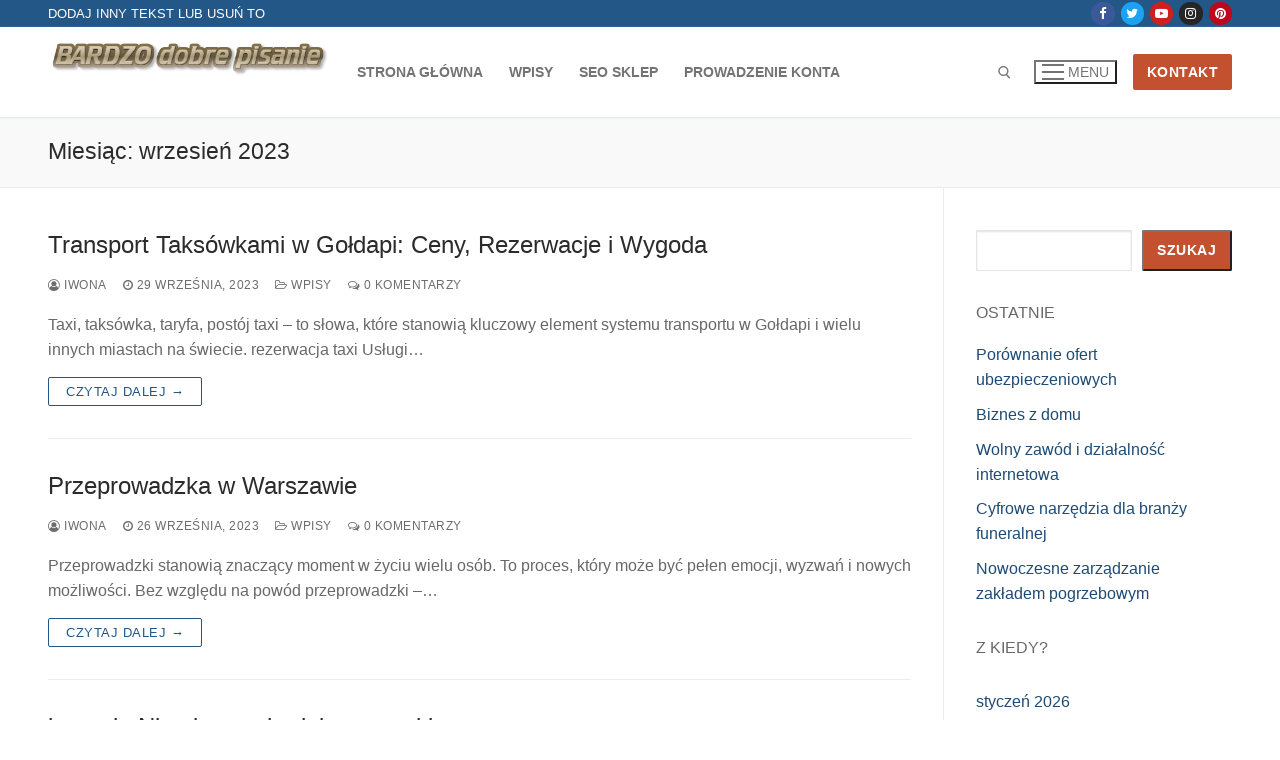

--- FILE ---
content_type: text/html; charset=UTF-8
request_url: https://bardzo.dobrepisanie.com.pl/2023/09/
body_size: 17792
content:
<!doctype html>
<html lang="pl-PL">
<head>
	<meta charset="UTF-8">
	<meta name="viewport" content="width=device-width, initial-scale=1, maximum-scale=10.0, user-scalable=yes">
	<link rel="profile" href="http://gmpg.org/xfn/11">
	<title>wrzesień 2023</title>
<meta name='robots' content='max-image-preview:large' />
<link rel="alternate" type="application/rss+xml" title=" &raquo; Kanał z wpisami" href="https://bardzo.dobrepisanie.com.pl/feed/" />
<link rel="alternate" type="application/rss+xml" title=" &raquo; Kanał z komentarzami" href="https://bardzo.dobrepisanie.com.pl/comments/feed/" />
<script type="text/javascript">
/* <![CDATA[ */
window._wpemojiSettings = {"baseUrl":"https:\/\/s.w.org\/images\/core\/emoji\/15.0.3\/72x72\/","ext":".png","svgUrl":"https:\/\/s.w.org\/images\/core\/emoji\/15.0.3\/svg\/","svgExt":".svg","source":{"concatemoji":"https:\/\/bardzo.dobrepisanie.com.pl\/wp-includes\/js\/wp-emoji-release.min.js?ver=6.5.5"}};
/*! This file is auto-generated */
!function(i,n){var o,s,e;function c(e){try{var t={supportTests:e,timestamp:(new Date).valueOf()};sessionStorage.setItem(o,JSON.stringify(t))}catch(e){}}function p(e,t,n){e.clearRect(0,0,e.canvas.width,e.canvas.height),e.fillText(t,0,0);var t=new Uint32Array(e.getImageData(0,0,e.canvas.width,e.canvas.height).data),r=(e.clearRect(0,0,e.canvas.width,e.canvas.height),e.fillText(n,0,0),new Uint32Array(e.getImageData(0,0,e.canvas.width,e.canvas.height).data));return t.every(function(e,t){return e===r[t]})}function u(e,t,n){switch(t){case"flag":return n(e,"\ud83c\udff3\ufe0f\u200d\u26a7\ufe0f","\ud83c\udff3\ufe0f\u200b\u26a7\ufe0f")?!1:!n(e,"\ud83c\uddfa\ud83c\uddf3","\ud83c\uddfa\u200b\ud83c\uddf3")&&!n(e,"\ud83c\udff4\udb40\udc67\udb40\udc62\udb40\udc65\udb40\udc6e\udb40\udc67\udb40\udc7f","\ud83c\udff4\u200b\udb40\udc67\u200b\udb40\udc62\u200b\udb40\udc65\u200b\udb40\udc6e\u200b\udb40\udc67\u200b\udb40\udc7f");case"emoji":return!n(e,"\ud83d\udc26\u200d\u2b1b","\ud83d\udc26\u200b\u2b1b")}return!1}function f(e,t,n){var r="undefined"!=typeof WorkerGlobalScope&&self instanceof WorkerGlobalScope?new OffscreenCanvas(300,150):i.createElement("canvas"),a=r.getContext("2d",{willReadFrequently:!0}),o=(a.textBaseline="top",a.font="600 32px Arial",{});return e.forEach(function(e){o[e]=t(a,e,n)}),o}function t(e){var t=i.createElement("script");t.src=e,t.defer=!0,i.head.appendChild(t)}"undefined"!=typeof Promise&&(o="wpEmojiSettingsSupports",s=["flag","emoji"],n.supports={everything:!0,everythingExceptFlag:!0},e=new Promise(function(e){i.addEventListener("DOMContentLoaded",e,{once:!0})}),new Promise(function(t){var n=function(){try{var e=JSON.parse(sessionStorage.getItem(o));if("object"==typeof e&&"number"==typeof e.timestamp&&(new Date).valueOf()<e.timestamp+604800&&"object"==typeof e.supportTests)return e.supportTests}catch(e){}return null}();if(!n){if("undefined"!=typeof Worker&&"undefined"!=typeof OffscreenCanvas&&"undefined"!=typeof URL&&URL.createObjectURL&&"undefined"!=typeof Blob)try{var e="postMessage("+f.toString()+"("+[JSON.stringify(s),u.toString(),p.toString()].join(",")+"));",r=new Blob([e],{type:"text/javascript"}),a=new Worker(URL.createObjectURL(r),{name:"wpTestEmojiSupports"});return void(a.onmessage=function(e){c(n=e.data),a.terminate(),t(n)})}catch(e){}c(n=f(s,u,p))}t(n)}).then(function(e){for(var t in e)n.supports[t]=e[t],n.supports.everything=n.supports.everything&&n.supports[t],"flag"!==t&&(n.supports.everythingExceptFlag=n.supports.everythingExceptFlag&&n.supports[t]);n.supports.everythingExceptFlag=n.supports.everythingExceptFlag&&!n.supports.flag,n.DOMReady=!1,n.readyCallback=function(){n.DOMReady=!0}}).then(function(){return e}).then(function(){var e;n.supports.everything||(n.readyCallback(),(e=n.source||{}).concatemoji?t(e.concatemoji):e.wpemoji&&e.twemoji&&(t(e.twemoji),t(e.wpemoji)))}))}((window,document),window._wpemojiSettings);
/* ]]> */
</script>
<style id='wp-emoji-styles-inline-css' type='text/css'>

	img.wp-smiley, img.emoji {
		display: inline !important;
		border: none !important;
		box-shadow: none !important;
		height: 1em !important;
		width: 1em !important;
		margin: 0 0.07em !important;
		vertical-align: -0.1em !important;
		background: none !important;
		padding: 0 !important;
	}
</style>
<link rel='stylesheet' id='wp-block-library-css' href='https://bardzo.dobrepisanie.com.pl/wp-includes/css/dist/block-library/style.min.css?ver=6.5.5' type='text/css' media='all' />
<style id='classic-theme-styles-inline-css' type='text/css'>
/*! This file is auto-generated */
.wp-block-button__link{color:#fff;background-color:#32373c;border-radius:9999px;box-shadow:none;text-decoration:none;padding:calc(.667em + 2px) calc(1.333em + 2px);font-size:1.125em}.wp-block-file__button{background:#32373c;color:#fff;text-decoration:none}
</style>
<style id='global-styles-inline-css' type='text/css'>
body{--wp--preset--color--black: #000000;--wp--preset--color--cyan-bluish-gray: #abb8c3;--wp--preset--color--white: #ffffff;--wp--preset--color--pale-pink: #f78da7;--wp--preset--color--vivid-red: #cf2e2e;--wp--preset--color--luminous-vivid-orange: #ff6900;--wp--preset--color--luminous-vivid-amber: #fcb900;--wp--preset--color--light-green-cyan: #7bdcb5;--wp--preset--color--vivid-green-cyan: #00d084;--wp--preset--color--pale-cyan-blue: #8ed1fc;--wp--preset--color--vivid-cyan-blue: #0693e3;--wp--preset--color--vivid-purple: #9b51e0;--wp--preset--gradient--vivid-cyan-blue-to-vivid-purple: linear-gradient(135deg,rgba(6,147,227,1) 0%,rgb(155,81,224) 100%);--wp--preset--gradient--light-green-cyan-to-vivid-green-cyan: linear-gradient(135deg,rgb(122,220,180) 0%,rgb(0,208,130) 100%);--wp--preset--gradient--luminous-vivid-amber-to-luminous-vivid-orange: linear-gradient(135deg,rgba(252,185,0,1) 0%,rgba(255,105,0,1) 100%);--wp--preset--gradient--luminous-vivid-orange-to-vivid-red: linear-gradient(135deg,rgba(255,105,0,1) 0%,rgb(207,46,46) 100%);--wp--preset--gradient--very-light-gray-to-cyan-bluish-gray: linear-gradient(135deg,rgb(238,238,238) 0%,rgb(169,184,195) 100%);--wp--preset--gradient--cool-to-warm-spectrum: linear-gradient(135deg,rgb(74,234,220) 0%,rgb(151,120,209) 20%,rgb(207,42,186) 40%,rgb(238,44,130) 60%,rgb(251,105,98) 80%,rgb(254,248,76) 100%);--wp--preset--gradient--blush-light-purple: linear-gradient(135deg,rgb(255,206,236) 0%,rgb(152,150,240) 100%);--wp--preset--gradient--blush-bordeaux: linear-gradient(135deg,rgb(254,205,165) 0%,rgb(254,45,45) 50%,rgb(107,0,62) 100%);--wp--preset--gradient--luminous-dusk: linear-gradient(135deg,rgb(255,203,112) 0%,rgb(199,81,192) 50%,rgb(65,88,208) 100%);--wp--preset--gradient--pale-ocean: linear-gradient(135deg,rgb(255,245,203) 0%,rgb(182,227,212) 50%,rgb(51,167,181) 100%);--wp--preset--gradient--electric-grass: linear-gradient(135deg,rgb(202,248,128) 0%,rgb(113,206,126) 100%);--wp--preset--gradient--midnight: linear-gradient(135deg,rgb(2,3,129) 0%,rgb(40,116,252) 100%);--wp--preset--font-size--small: 13px;--wp--preset--font-size--medium: 20px;--wp--preset--font-size--large: 36px;--wp--preset--font-size--x-large: 42px;--wp--preset--spacing--20: 0.44rem;--wp--preset--spacing--30: 0.67rem;--wp--preset--spacing--40: 1rem;--wp--preset--spacing--50: 1.5rem;--wp--preset--spacing--60: 2.25rem;--wp--preset--spacing--70: 3.38rem;--wp--preset--spacing--80: 5.06rem;--wp--preset--shadow--natural: 6px 6px 9px rgba(0, 0, 0, 0.2);--wp--preset--shadow--deep: 12px 12px 50px rgba(0, 0, 0, 0.4);--wp--preset--shadow--sharp: 6px 6px 0px rgba(0, 0, 0, 0.2);--wp--preset--shadow--outlined: 6px 6px 0px -3px rgba(255, 255, 255, 1), 6px 6px rgba(0, 0, 0, 1);--wp--preset--shadow--crisp: 6px 6px 0px rgba(0, 0, 0, 1);}:where(.is-layout-flex){gap: 0.5em;}:where(.is-layout-grid){gap: 0.5em;}body .is-layout-flex{display: flex;}body .is-layout-flex{flex-wrap: wrap;align-items: center;}body .is-layout-flex > *{margin: 0;}body .is-layout-grid{display: grid;}body .is-layout-grid > *{margin: 0;}:where(.wp-block-columns.is-layout-flex){gap: 2em;}:where(.wp-block-columns.is-layout-grid){gap: 2em;}:where(.wp-block-post-template.is-layout-flex){gap: 1.25em;}:where(.wp-block-post-template.is-layout-grid){gap: 1.25em;}.has-black-color{color: var(--wp--preset--color--black) !important;}.has-cyan-bluish-gray-color{color: var(--wp--preset--color--cyan-bluish-gray) !important;}.has-white-color{color: var(--wp--preset--color--white) !important;}.has-pale-pink-color{color: var(--wp--preset--color--pale-pink) !important;}.has-vivid-red-color{color: var(--wp--preset--color--vivid-red) !important;}.has-luminous-vivid-orange-color{color: var(--wp--preset--color--luminous-vivid-orange) !important;}.has-luminous-vivid-amber-color{color: var(--wp--preset--color--luminous-vivid-amber) !important;}.has-light-green-cyan-color{color: var(--wp--preset--color--light-green-cyan) !important;}.has-vivid-green-cyan-color{color: var(--wp--preset--color--vivid-green-cyan) !important;}.has-pale-cyan-blue-color{color: var(--wp--preset--color--pale-cyan-blue) !important;}.has-vivid-cyan-blue-color{color: var(--wp--preset--color--vivid-cyan-blue) !important;}.has-vivid-purple-color{color: var(--wp--preset--color--vivid-purple) !important;}.has-black-background-color{background-color: var(--wp--preset--color--black) !important;}.has-cyan-bluish-gray-background-color{background-color: var(--wp--preset--color--cyan-bluish-gray) !important;}.has-white-background-color{background-color: var(--wp--preset--color--white) !important;}.has-pale-pink-background-color{background-color: var(--wp--preset--color--pale-pink) !important;}.has-vivid-red-background-color{background-color: var(--wp--preset--color--vivid-red) !important;}.has-luminous-vivid-orange-background-color{background-color: var(--wp--preset--color--luminous-vivid-orange) !important;}.has-luminous-vivid-amber-background-color{background-color: var(--wp--preset--color--luminous-vivid-amber) !important;}.has-light-green-cyan-background-color{background-color: var(--wp--preset--color--light-green-cyan) !important;}.has-vivid-green-cyan-background-color{background-color: var(--wp--preset--color--vivid-green-cyan) !important;}.has-pale-cyan-blue-background-color{background-color: var(--wp--preset--color--pale-cyan-blue) !important;}.has-vivid-cyan-blue-background-color{background-color: var(--wp--preset--color--vivid-cyan-blue) !important;}.has-vivid-purple-background-color{background-color: var(--wp--preset--color--vivid-purple) !important;}.has-black-border-color{border-color: var(--wp--preset--color--black) !important;}.has-cyan-bluish-gray-border-color{border-color: var(--wp--preset--color--cyan-bluish-gray) !important;}.has-white-border-color{border-color: var(--wp--preset--color--white) !important;}.has-pale-pink-border-color{border-color: var(--wp--preset--color--pale-pink) !important;}.has-vivid-red-border-color{border-color: var(--wp--preset--color--vivid-red) !important;}.has-luminous-vivid-orange-border-color{border-color: var(--wp--preset--color--luminous-vivid-orange) !important;}.has-luminous-vivid-amber-border-color{border-color: var(--wp--preset--color--luminous-vivid-amber) !important;}.has-light-green-cyan-border-color{border-color: var(--wp--preset--color--light-green-cyan) !important;}.has-vivid-green-cyan-border-color{border-color: var(--wp--preset--color--vivid-green-cyan) !important;}.has-pale-cyan-blue-border-color{border-color: var(--wp--preset--color--pale-cyan-blue) !important;}.has-vivid-cyan-blue-border-color{border-color: var(--wp--preset--color--vivid-cyan-blue) !important;}.has-vivid-purple-border-color{border-color: var(--wp--preset--color--vivid-purple) !important;}.has-vivid-cyan-blue-to-vivid-purple-gradient-background{background: var(--wp--preset--gradient--vivid-cyan-blue-to-vivid-purple) !important;}.has-light-green-cyan-to-vivid-green-cyan-gradient-background{background: var(--wp--preset--gradient--light-green-cyan-to-vivid-green-cyan) !important;}.has-luminous-vivid-amber-to-luminous-vivid-orange-gradient-background{background: var(--wp--preset--gradient--luminous-vivid-amber-to-luminous-vivid-orange) !important;}.has-luminous-vivid-orange-to-vivid-red-gradient-background{background: var(--wp--preset--gradient--luminous-vivid-orange-to-vivid-red) !important;}.has-very-light-gray-to-cyan-bluish-gray-gradient-background{background: var(--wp--preset--gradient--very-light-gray-to-cyan-bluish-gray) !important;}.has-cool-to-warm-spectrum-gradient-background{background: var(--wp--preset--gradient--cool-to-warm-spectrum) !important;}.has-blush-light-purple-gradient-background{background: var(--wp--preset--gradient--blush-light-purple) !important;}.has-blush-bordeaux-gradient-background{background: var(--wp--preset--gradient--blush-bordeaux) !important;}.has-luminous-dusk-gradient-background{background: var(--wp--preset--gradient--luminous-dusk) !important;}.has-pale-ocean-gradient-background{background: var(--wp--preset--gradient--pale-ocean) !important;}.has-electric-grass-gradient-background{background: var(--wp--preset--gradient--electric-grass) !important;}.has-midnight-gradient-background{background: var(--wp--preset--gradient--midnight) !important;}.has-small-font-size{font-size: var(--wp--preset--font-size--small) !important;}.has-medium-font-size{font-size: var(--wp--preset--font-size--medium) !important;}.has-large-font-size{font-size: var(--wp--preset--font-size--large) !important;}.has-x-large-font-size{font-size: var(--wp--preset--font-size--x-large) !important;}
.wp-block-navigation a:where(:not(.wp-element-button)){color: inherit;}
:where(.wp-block-post-template.is-layout-flex){gap: 1.25em;}:where(.wp-block-post-template.is-layout-grid){gap: 1.25em;}
:where(.wp-block-columns.is-layout-flex){gap: 2em;}:where(.wp-block-columns.is-layout-grid){gap: 2em;}
.wp-block-pullquote{font-size: 1.5em;line-height: 1.6;}
</style>
<link rel='stylesheet' id='font-awesome-css' href='https://bardzo.dobrepisanie.com.pl/wp-content/themes/customify/assets/fonts/font-awesome/css/font-awesome.min.css?ver=5.0.0' type='text/css' media='all' />
<link rel='stylesheet' id='customify-style-css' href='https://bardzo.dobrepisanie.com.pl/wp-content/themes/customify/style.min.css?ver=0.4.5' type='text/css' media='all' />
<style id='customify-style-inline-css' type='text/css'>
.header-top .header--row-inner,body:not(.fl-builder-edit) .button,body:not(.fl-builder-edit) button:not(.menu-mobile-toggle, .components-button, .customize-partial-edit-shortcut-button),body:not(.fl-builder-edit) input[type="button"]:not(.ed_button),button.button,input[type="button"]:not(.ed_button, .components-button, .customize-partial-edit-shortcut-button),input[type="reset"]:not(.components-button, .customize-partial-edit-shortcut-button),input[type="submit"]:not(.components-button, .customize-partial-edit-shortcut-button),.pagination .nav-links > *:hover,.pagination .nav-links span,.nav-menu-desktop.style-full-height .primary-menu-ul > li.current-menu-item > a,.nav-menu-desktop.style-full-height .primary-menu-ul > li.current-menu-ancestor > a,.nav-menu-desktop.style-full-height .primary-menu-ul > li > a:hover,.posts-layout .readmore-button:hover{    background-color: #235787;}.posts-layout .readmore-button {color: #235787;}.pagination .nav-links > *:hover,.pagination .nav-links span,.entry-single .tags-links a:hover,.entry-single .cat-links a:hover,.posts-layout .readmore-button,.posts-layout .readmore-button:hover{    border-color: #235787;}.customify-builder-btn{    background-color: #c3512f;}body{    color: #686868;}abbr, acronym {    border-bottom-color: #686868;}a                {                    color: #1e4b75;}a:hover,a:focus,.link-meta:hover, .link-meta a:hover{    color: #111111;}h2 + h3,.comments-area h2 + .comments-title,.h2 + h3,.comments-area .h2 + .comments-title,.page-breadcrumb {    border-top-color: #eaecee;}blockquote,.site-content .widget-area .menu li.current-menu-item > a:before{    border-left-color: #eaecee;}@media screen and (min-width: 64em) {    .comment-list .children li.comment {        border-left-color: #eaecee;    }    .comment-list .children li.comment:after {        background-color: #eaecee;    }}.page-titlebar, .page-breadcrumb,.posts-layout .entry-inner {    border-bottom-color: #eaecee;}.header-search-form .search-field,.entry-content .page-links a,.header-search-modal,.pagination .nav-links > *,.entry-footer .tags-links a, .entry-footer .cat-links a,.search .content-area article,.site-content .widget-area .menu li.current-menu-item > a,.posts-layout .entry-inner,.post-navigation .nav-links,article.comment .comment-meta,.widget-area .widget_pages li a, .widget-area .widget_categories li a, .widget-area .widget_archive li a, .widget-area .widget_meta li a, .widget-area .widget_nav_menu li a, .widget-area .widget_product_categories li a, .widget-area .widget_recent_entries li a, .widget-area .widget_rss li a,.widget-area .widget_recent_comments li{    border-color: #eaecee;}.header-search-modal::before {    border-top-color: #eaecee;    border-left-color: #eaecee;}@media screen and (min-width: 48em) {    .content-sidebar.sidebar_vertical_border .content-area {        border-right-color: #eaecee;    }    .sidebar-content.sidebar_vertical_border .content-area {        border-left-color: #eaecee;    }    .sidebar-sidebar-content.sidebar_vertical_border .sidebar-primary {        border-right-color: #eaecee;    }    .sidebar-sidebar-content.sidebar_vertical_border .sidebar-secondary {        border-right-color: #eaecee;    }    .content-sidebar-sidebar.sidebar_vertical_border .sidebar-primary {        border-left-color: #eaecee;    }    .content-sidebar-sidebar.sidebar_vertical_border .sidebar-secondary {        border-left-color: #eaecee;    }    .sidebar-content-sidebar.sidebar_vertical_border .content-area {        border-left-color: #eaecee;        border-right-color: #eaecee;    }    .sidebar-content-sidebar.sidebar_vertical_border .content-area {        border-left-color: #eaecee;        border-right-color: #eaecee;    }}article.comment .comment-post-author {background: #6d6d6d;}.pagination .nav-links > *,.link-meta,.link-meta a,.color-meta,.entry-single .tags-links:before,.entry-single .cats-links:before{    color: #6d6d6d;}h1, h2, h3, h4, h5, h6 { color: #2b2b2b;}.site-content .widget-title { color: #444444;}#page-cover {background-image: url("https://bardzo.dobrepisanie.com.pl/wp-content/themes/customify/assets/images/default-cover.jpg");}.sub-menu .li-duplicator {display:none !important;}.header-search_icon-item .header-search-modal  {border-style: solid;} .header-search_icon-item .search-field  {border-style: solid;} .dark-mode .header-search_box-item .search-form-fields, .header-search_box-item .search-form-fields  {border-style: solid;} .builder-item--primary-menu .nav-icon-angle { width: 2px; height: 2px; }body  {background-color: #FFFFFF;} .site-content .content-area  {background-color: #FFFFFF;} /* CSS for desktop */#page-cover .page-cover-inner {min-height: 300px;}.header--row.header-top .customify-grid, .header--row.header-top .style-full-height .primary-menu-ul > li > a {min-height: 27px;}.header--row.header-main .customify-grid, .header--row.header-main .style-full-height .primary-menu-ul > li > a {min-height: 90px;}.header--row.header-bottom .customify-grid, .header--row.header-bottom .style-full-height .primary-menu-ul > li > a {min-height: 55px;}.site-header .site-branding img { max-width: 280px; } .site-header .cb-row--mobile .site-branding img { width: 280px; }.header--row .builder-first--nav-icon {text-align: right;}.header-search_icon-item svg {height: 13px; width: 13px;}.header-search_icon-item .search-icon {padding: 7px;}.header-search_icon-item .search-submit {margin-left: -40px;}.header-search_box-item .search-submit{margin-left: -40px;} .header-search_box-item .woo_bootster_search .search-submit{margin-left: -40px;} .header-search_box-item .header-search-form button.search-submit{margin-left:-40px;}.header--row .builder-first--primary-menu {text-align: right;}/* CSS for tablet */@media screen and (max-width: 1024px) { #page-cover .page-cover-inner {min-height: 250px;}.header--row .builder-first--nav-icon {text-align: right;}.header-search_icon-item .search-submit {margin-left: -40px;}.header-search_box-item .search-submit{margin-left: -40px;} .header-search_box-item .woo_bootster_search .search-submit{margin-left: -40px;} .header-search_box-item .header-search-form button.search-submit{margin-left:-40px;} }/* CSS for mobile */@media screen and (max-width: 568px) { #page-cover .page-cover-inner {min-height: 200px;}.header--row.header-top .customify-grid, .header--row.header-top .style-full-height .primary-menu-ul > li > a {min-height: 33px;}.header--row .builder-first--nav-icon {text-align: right;}.header-search_icon-item .search-submit {margin-left: -40px;}.header-search_box-item .search-submit{margin-left: -40px;} .header-search_box-item .woo_bootster_search .search-submit{margin-left: -40px;} .header-search_box-item .header-search-form button.search-submit{margin-left:-40px;} }
</style>
<link rel="https://api.w.org/" href="https://bardzo.dobrepisanie.com.pl/wp-json/" /><link rel="EditURI" type="application/rsd+xml" title="RSD" href="https://bardzo.dobrepisanie.com.pl/xmlrpc.php?rsd" />
<meta name="generator" content="WordPress 6.5.5" />
<link rel="icon" href="https://bardzo.dobrepisanie.com.pl/wp-content/uploads/2022/10/cropped-seo-tag-32x32.png" sizes="32x32" />
<link rel="icon" href="https://bardzo.dobrepisanie.com.pl/wp-content/uploads/2022/10/cropped-seo-tag-192x192.png" sizes="192x192" />
<link rel="apple-touch-icon" href="https://bardzo.dobrepisanie.com.pl/wp-content/uploads/2022/10/cropped-seo-tag-180x180.png" />
<meta name="msapplication-TileImage" content="https://bardzo.dobrepisanie.com.pl/wp-content/uploads/2022/10/cropped-seo-tag-270x270.png" />
</head>

<body class="archive date wp-custom-logo hfeed content-sidebar main-layout-content-sidebar sidebar_vertical_border site-full-width menu_sidebar_slide_left">
<div id="page" class="site box-shadow">
	<a class="skip-link screen-reader-text" href="#site-content">Przejdź do treści</a>
	<a class="close is-size-medium  close-panel close-sidebar-panel" href="#">
        <span class="hamburger hamburger--squeeze is-active">
            <span class="hamburger-box">
              <span class="hamburger-inner"><span class="screen-reader-text">Menu</span></span>
            </span>
        </span>
        <span class="screen-reader-text">Zamknij</span>
        </a><header id="masthead" class="site-header header-v2"><div id="masthead-inner" class="site-header-inner">							<div  class="header-top header--row layout-full-contained"  id="cb-row--header-top"  data-row-id="top"  data-show-on="desktop">
								<div class="header--row-inner header-top-inner dark-mode">
									<div class="customify-container">
										<div class="customify-grid  cb-row--desktop hide-on-mobile hide-on-tablet customify-grid-middle"><div class="row-v2 row-v2-top no-center"><div class="col-v2 col-v2-left"><div class="item--inner builder-item--html" data-section="header_html" data-item-id="html" ><div class="builder-header-html-item item--html"><p>Dodaj inny tekst lub usuń to</p>
</div></div></div><div class="col-v2 col-v2-right"><div class="item--inner builder-item--social-icons" data-section="header_social_icons" data-item-id="social-icons" ><ul class="header-social-icons customify-builder-social-icons color-default"><li><a class="social-icon-facebook shape-circle" rel="nofollow noopener" target="_blank" href="#" aria-label="Facebook"><i class="social-icon fa fa-facebook" title="Facebook"></i></a></li><li><a class="social-icon-twitter shape-circle" rel="nofollow noopener" target="_blank" href="#" aria-label="Twitter"><i class="social-icon fa fa-twitter" title="Twitter"></i></a></li><li><a class="social-icon-youtube-play shape-circle" rel="nofollow noopener" target="_blank" href="#" aria-label="Youtube"><i class="social-icon fa fa-youtube-play" title="Youtube"></i></a></li><li><a class="social-icon-instagram shape-circle" rel="nofollow noopener" target="_blank" href="#" aria-label="Instagram"><i class="social-icon fa fa-instagram" title="Instagram"></i></a></li><li><a class="social-icon-pinterest shape-circle" rel="nofollow noopener" target="_blank" href="#" aria-label="Pinterest"><i class="social-icon fa fa-pinterest" title="Pinterest"></i></a></li></ul></div></div></div></div>									</div>
								</div>
							</div>
														<div  class="header-main header--row layout-full-contained"  id="cb-row--header-main"  data-row-id="main"  data-show-on="desktop mobile">
								<div class="header--row-inner header-main-inner light-mode">
									<div class="customify-container">
										<div class="customify-grid  cb-row--desktop hide-on-mobile hide-on-tablet customify-grid-middle"><div class="row-v2 row-v2-main no-center"><div class="col-v2 col-v2-left"><div class="item--inner builder-item--logo" data-section="title_tagline" data-item-id="logo" >		<div class="site-branding logo-top">
						<a href="https://bardzo.dobrepisanie.com.pl/" class="logo-link" rel="home" itemprop="url">
				<img class="site-img-logo" src="https://bardzo.dobrepisanie.com.pl/wp-content/uploads/2022/10/cropped-cooltext421292466175655.png" alt="">
							</a>
			<div class="site-name-desc">						<p class="site-title">
							<a href="https://bardzo.dobrepisanie.com.pl/" rel="home"></a>
						</p>
						</div>		</div><!-- .site-branding -->
		</div><div class="item--inner builder-item--primary-menu has_menu" data-section="header_menu_primary" data-item-id="primary-menu" ><nav  id="site-navigation-main-desktop" class="site-navigation primary-menu primary-menu-main nav-menu-desktop primary-menu-desktop style-plain"><ul id="menu-menu" class="primary-menu-ul menu nav-menu"><li id="menu-item--main-desktop-11" class="menu-item menu-item-type-custom menu-item-object-custom menu-item-home menu-item-11"><a href="https://bardzo.dobrepisanie.com.pl"><span class="link-before">Strona główna</span></a></li>
<li id="menu-item--main-desktop-12" class="menu-item menu-item-type-taxonomy menu-item-object-category menu-item-12"><a href="https://bardzo.dobrepisanie.com.pl/category/wpisy/"><span class="link-before">Wpisy</span></a></li>
<li id="menu-item--main-desktop-13" class="menu-item menu-item-type-custom menu-item-object-custom menu-item-13"><a href="https://socialgram.pl/SKLEP-SEO"><span class="link-before">SEO SKLEP</span></a></li>
<li id="menu-item--main-desktop-14" class="menu-item menu-item-type-custom menu-item-object-custom menu-item-14"><a href="https://prowadzeniekonta.pl/"><span class="link-before">Prowadzenie konta</span></a></li>
</ul></nav></div></div><div class="col-v2 col-v2-right"><div class="item--inner builder-item--search_icon" data-section="search_icon" data-item-id="search_icon" ><div class="header-search_icon-item item--search_icon">		<a class="search-icon" href="#" aria-label="open search tool">
			<span class="ic-search">
				<svg aria-hidden="true" focusable="false" role="presentation" xmlns="http://www.w3.org/2000/svg" width="20" height="21" viewBox="0 0 20 21">
					<path fill="currentColor" fill-rule="evenodd" d="M12.514 14.906a8.264 8.264 0 0 1-4.322 1.21C3.668 16.116 0 12.513 0 8.07 0 3.626 3.668.023 8.192.023c4.525 0 8.193 3.603 8.193 8.047 0 2.033-.769 3.89-2.035 5.307l4.999 5.552-1.775 1.597-5.06-5.62zm-4.322-.843c3.37 0 6.102-2.684 6.102-5.993 0-3.31-2.732-5.994-6.102-5.994S2.09 4.76 2.09 8.07c0 3.31 2.732 5.993 6.102 5.993z"></path>
				</svg>
			</span>
			<span class="ic-close">
				<svg version="1.1" id="Capa_1" xmlns="http://www.w3.org/2000/svg" xmlns:xlink="http://www.w3.org/1999/xlink" x="0px" y="0px" width="612px" height="612px" viewBox="0 0 612 612" fill="currentColor" style="enable-background:new 0 0 612 612;" xml:space="preserve"><g><g id="cross"><g><polygon points="612,36.004 576.521,0.603 306,270.608 35.478,0.603 0,36.004 270.522,306.011 0,575.997 35.478,611.397 306,341.411 576.521,611.397 612,575.997 341.459,306.011 " /></g></g></g><g></g><g></g><g></g><g></g><g></g><g></g><g></g><g></g><g></g><g></g><g></g><g></g><g></g><g></g><g></g></svg>
			</span>
			<span class="arrow-down"></span>
		</a>
		<div class="header-search-modal-wrapper">
			<form role="search" class="header-search-modal header-search-form" action="https://bardzo.dobrepisanie.com.pl/">
				<label>
					<span class="screen-reader-text">Szukaj:</span>
					<input type="search" class="search-field" placeholder="Szukaj ..." value="" name="s" title="Szukaj:" />
				</label>
				<button type="submit" class="search-submit" aria-label="submit search">
					<svg aria-hidden="true" focusable="false" role="presentation" xmlns="http://www.w3.org/2000/svg" width="20" height="21" viewBox="0 0 20 21">
						<path fill="currentColor" fill-rule="evenodd" d="M12.514 14.906a8.264 8.264 0 0 1-4.322 1.21C3.668 16.116 0 12.513 0 8.07 0 3.626 3.668.023 8.192.023c4.525 0 8.193 3.603 8.193 8.047 0 2.033-.769 3.89-2.035 5.307l4.999 5.552-1.775 1.597-5.06-5.62zm-4.322-.843c3.37 0 6.102-2.684 6.102-5.993 0-3.31-2.732-5.994-6.102-5.994S2.09 4.76 2.09 8.07c0 3.31 2.732 5.993 6.102 5.993z"></path>
					</svg>
				</button>
			</form>
		</div>
		</div></div><div class="item--inner builder-item--nav-icon" data-section="header_menu_icon" data-item-id="nav-icon" >		<button type="button" class="menu-mobile-toggle item-button is-size-desktop-medium is-size-tablet-medium is-size-mobile-medium"  aria-label="nav icon">
			<span class="hamburger hamburger--squeeze">
				<span class="hamburger-box">
					<span class="hamburger-inner"></span>
				</span>
			</span>
			<span class="nav-icon--label hide-on-tablet hide-on-mobile">Menu</span></button>
		</div><div class="item--inner builder-item--button" data-section="header_button" data-item-id="button" ><a href="" class="item--button customify-btn customify-builder-btn is-icon-before">KONTAKT</a></div></div></div></div><div class="cb-row--mobile hide-on-desktop customify-grid customify-grid-middle"><div class="row-v2 row-v2-main no-center"><div class="col-v2 col-v2-left"><div class="item--inner builder-item--logo" data-section="title_tagline" data-item-id="logo" >		<div class="site-branding logo-top">
						<a href="https://bardzo.dobrepisanie.com.pl/" class="logo-link" rel="home" itemprop="url">
				<img class="site-img-logo" src="https://bardzo.dobrepisanie.com.pl/wp-content/uploads/2022/10/cropped-cooltext421292466175655.png" alt="">
							</a>
			<div class="site-name-desc">						<p class="site-title">
							<a href="https://bardzo.dobrepisanie.com.pl/" rel="home"></a>
						</p>
						</div>		</div><!-- .site-branding -->
		</div></div><div class="col-v2 col-v2-right"><div class="item--inner builder-item--search_icon" data-section="search_icon" data-item-id="search_icon" ><div class="header-search_icon-item item--search_icon">		<a class="search-icon" href="#" aria-label="open search tool">
			<span class="ic-search">
				<svg aria-hidden="true" focusable="false" role="presentation" xmlns="http://www.w3.org/2000/svg" width="20" height="21" viewBox="0 0 20 21">
					<path fill="currentColor" fill-rule="evenodd" d="M12.514 14.906a8.264 8.264 0 0 1-4.322 1.21C3.668 16.116 0 12.513 0 8.07 0 3.626 3.668.023 8.192.023c4.525 0 8.193 3.603 8.193 8.047 0 2.033-.769 3.89-2.035 5.307l4.999 5.552-1.775 1.597-5.06-5.62zm-4.322-.843c3.37 0 6.102-2.684 6.102-5.993 0-3.31-2.732-5.994-6.102-5.994S2.09 4.76 2.09 8.07c0 3.31 2.732 5.993 6.102 5.993z"></path>
				</svg>
			</span>
			<span class="ic-close">
				<svg version="1.1" id="Capa_1" xmlns="http://www.w3.org/2000/svg" xmlns:xlink="http://www.w3.org/1999/xlink" x="0px" y="0px" width="612px" height="612px" viewBox="0 0 612 612" fill="currentColor" style="enable-background:new 0 0 612 612;" xml:space="preserve"><g><g id="cross"><g><polygon points="612,36.004 576.521,0.603 306,270.608 35.478,0.603 0,36.004 270.522,306.011 0,575.997 35.478,611.397 306,341.411 576.521,611.397 612,575.997 341.459,306.011 " /></g></g></g><g></g><g></g><g></g><g></g><g></g><g></g><g></g><g></g><g></g><g></g><g></g><g></g><g></g><g></g><g></g></svg>
			</span>
			<span class="arrow-down"></span>
		</a>
		<div class="header-search-modal-wrapper">
			<form role="search" class="header-search-modal header-search-form" action="https://bardzo.dobrepisanie.com.pl/">
				<label>
					<span class="screen-reader-text">Szukaj:</span>
					<input type="search" class="search-field" placeholder="Szukaj ..." value="" name="s" title="Szukaj:" />
				</label>
				<button type="submit" class="search-submit" aria-label="submit search">
					<svg aria-hidden="true" focusable="false" role="presentation" xmlns="http://www.w3.org/2000/svg" width="20" height="21" viewBox="0 0 20 21">
						<path fill="currentColor" fill-rule="evenodd" d="M12.514 14.906a8.264 8.264 0 0 1-4.322 1.21C3.668 16.116 0 12.513 0 8.07 0 3.626 3.668.023 8.192.023c4.525 0 8.193 3.603 8.193 8.047 0 2.033-.769 3.89-2.035 5.307l4.999 5.552-1.775 1.597-5.06-5.62zm-4.322-.843c3.37 0 6.102-2.684 6.102-5.993 0-3.31-2.732-5.994-6.102-5.994S2.09 4.76 2.09 8.07c0 3.31 2.732 5.993 6.102 5.993z"></path>
					</svg>
				</button>
			</form>
		</div>
		</div></div><div class="item--inner builder-item--nav-icon" data-section="header_menu_icon" data-item-id="nav-icon" >		<button type="button" class="menu-mobile-toggle item-button is-size-desktop-medium is-size-tablet-medium is-size-mobile-medium"  aria-label="nav icon">
			<span class="hamburger hamburger--squeeze">
				<span class="hamburger-box">
					<span class="hamburger-inner"></span>
				</span>
			</span>
			<span class="nav-icon--label hide-on-tablet hide-on-mobile">Menu</span></button>
		</div></div></div></div>									</div>
								</div>
							</div>
							<div id="header-menu-sidebar" class="header-menu-sidebar menu-sidebar-panel dark-mode"><div id="header-menu-sidebar-bg" class="header-menu-sidebar-bg"><div id="header-menu-sidebar-inner" class="header-menu-sidebar-inner"><div class="builder-item-sidebar mobile-item--html"><div class="item--inner" data-item-id="html" data-section="header_html"><div class="builder-header-html-item item--html"><p>Dodaj inny tekst lub usuń to</p>
</div></div></div><div class="builder-item-sidebar mobile-item--search_box"><div class="item--inner" data-item-id="search_box" data-section="search_box"><div class="header-search_box-item item--search_box">		<form role="search" class="header-search-form " action="https://bardzo.dobrepisanie.com.pl/">
			<div class="search-form-fields">
				<span class="screen-reader-text">Szukaj:</span>
				
				<input type="search" class="search-field" placeholder="Szukaj ..." value="" name="s" title="Szukaj:" />

							</div>
			<button type="submit" class="search-submit" aria-label="Submit Search">
				<svg aria-hidden="true" focusable="false" role="presentation" xmlns="http://www.w3.org/2000/svg" width="20" height="21" viewBox="0 0 20 21">
					<path fill="currentColor" fill-rule="evenodd" d="M12.514 14.906a8.264 8.264 0 0 1-4.322 1.21C3.668 16.116 0 12.513 0 8.07 0 3.626 3.668.023 8.192.023c4.525 0 8.193 3.603 8.193 8.047 0 2.033-.769 3.89-2.035 5.307l4.999 5.552-1.775 1.597-5.06-5.62zm-4.322-.843c3.37 0 6.102-2.684 6.102-5.993 0-3.31-2.732-5.994-6.102-5.994S2.09 4.76 2.09 8.07c0 3.31 2.732 5.993 6.102 5.993z"></path>
				</svg>
			</button>
		</form>
		</div></div></div><div class="builder-item-sidebar mobile-item--primary-menu mobile-item--menu "><div class="item--inner" data-item-id="primary-menu" data-section="header_menu_primary"><nav  id="site-navigation-sidebar-mobile" class="site-navigation primary-menu primary-menu-sidebar nav-menu-mobile primary-menu-mobile style-plain"><ul id="menu-menu" class="primary-menu-ul menu nav-menu"><li id="menu-item--sidebar-mobile-11" class="menu-item menu-item-type-custom menu-item-object-custom menu-item-home menu-item-11"><a href="https://bardzo.dobrepisanie.com.pl"><span class="link-before">Strona główna</span></a></li>
<li id="menu-item--sidebar-mobile-12" class="menu-item menu-item-type-taxonomy menu-item-object-category menu-item-12"><a href="https://bardzo.dobrepisanie.com.pl/category/wpisy/"><span class="link-before">Wpisy</span></a></li>
<li id="menu-item--sidebar-mobile-13" class="menu-item menu-item-type-custom menu-item-object-custom menu-item-13"><a href="https://socialgram.pl/SKLEP-SEO"><span class="link-before">SEO SKLEP</span></a></li>
<li id="menu-item--sidebar-mobile-14" class="menu-item menu-item-type-custom menu-item-object-custom menu-item-14"><a href="https://prowadzeniekonta.pl/"><span class="link-before">Prowadzenie konta</span></a></li>
</ul></nav></div></div><div class="builder-item-sidebar mobile-item--social-icons"><div class="item--inner" data-item-id="social-icons" data-section="header_social_icons"><ul class="header-social-icons customify-builder-social-icons color-default"><li><a class="social-icon-facebook shape-circle" rel="nofollow noopener" target="_blank" href="#" aria-label="Facebook"><i class="social-icon fa fa-facebook" title="Facebook"></i></a></li><li><a class="social-icon-twitter shape-circle" rel="nofollow noopener" target="_blank" href="#" aria-label="Twitter"><i class="social-icon fa fa-twitter" title="Twitter"></i></a></li><li><a class="social-icon-youtube-play shape-circle" rel="nofollow noopener" target="_blank" href="#" aria-label="Youtube"><i class="social-icon fa fa-youtube-play" title="Youtube"></i></a></li><li><a class="social-icon-instagram shape-circle" rel="nofollow noopener" target="_blank" href="#" aria-label="Instagram"><i class="social-icon fa fa-instagram" title="Instagram"></i></a></li><li><a class="social-icon-pinterest shape-circle" rel="nofollow noopener" target="_blank" href="#" aria-label="Pinterest"><i class="social-icon fa fa-pinterest" title="Pinterest"></i></a></li></ul></div></div><div class="builder-item-sidebar mobile-item--button"><div class="item--inner" data-item-id="button" data-section="header_button"><a href="" class="item--button customify-btn customify-builder-btn is-icon-before">KONTAKT</a></div></div></div></div></div></div></header>		<div id="page-titlebar" class="page-header--item page-titlebar ">
			<div class="page-titlebar-inner customify-container">
				<h1 class="titlebar-title h4">Miesiąc: <span>wrzesień 2023</span></h1>			</div>
		</div>
			<div id="site-content" class="site-content">
		<div class="customify-container">
			<div class="customify-grid">
				<main id="main" class="content-area customify-col-9_sm-12">
					<div class="content-inner">
	<div id="blog-posts">		<div class="posts-layout-wrapper">
			<div class="posts-layout layout--blog_column" >
										<article class="entry odd post-398 post type-post status-publish format-standard hentry category-wpisy">
			<div class="entry-inner">
				<div class="entry-article-part entry-article-header"><h2 class="entry-title entry--item"><a href="https://bardzo.dobrepisanie.com.pl/transport-taksowkami-w-goldapi-ceny-rezerwacje-i-wygoda/" title="Transport Taksówkami w Gołdapi: Ceny, Rezerwacje i Wygoda" rel="bookmark" class="plain_color">Transport Taksówkami w Gołdapi: Ceny, Rezerwacje i Wygoda</a></h2>			<div class="entry-meta entry--item text-uppercase text-xsmall link-meta">
				<span class="meta-item byline"> <span class="author vcard"><a class="url fn n" href="https://bardzo.dobrepisanie.com.pl/author/admin/"><i class="fa fa-user-circle-o"></i> Iwona</a></span></span><span class="sep"></span><span class="meta-item posted-on"><a href="https://bardzo.dobrepisanie.com.pl/transport-taksowkami-w-goldapi-ceny-rezerwacje-i-wygoda/" rel="bookmark"><i class="fa fa-clock-o" aria-hidden="true"></i> <time class="entry-date published updated" datetime="2023-09-29T23:58:59+00:00">29 września, 2023</time></a></span><span class="sep"></span><span class="meta-item meta-cat"><a href="https://bardzo.dobrepisanie.com.pl/category/wpisy/" rel="tag"><i class="fa fa-folder-open-o" aria-hidden="true"></i> Wpisy</a></span><span class="sep"></span><span class="meta-item comments-link"><a href="https://bardzo.dobrepisanie.com.pl/transport-taksowkami-w-goldapi-ceny-rezerwacje-i-wygoda/#respond"><i class="fa fa-comments-o"></i> 0 komentarzy</a></span>			</div><!-- .entry-meta -->
			</div>				<div class="entry-content-data">
					<div class="entry-article-part entry-article-body"><div class="entry-excerpt entry--item"><p>Taxi, taksówka, taryfa, postój taxi &#8211; to słowa, które stanowią kluczowy element systemu transportu w Gołdapi i wielu innych miastach na świecie. rezerwacja taxi Usługi&hellip;</p>
</div></div><div class="entry-article-part entry-article-footer only-more">		<div class="entry-readmore entry--item">
			<a class="readmore-button" href="https://bardzo.dobrepisanie.com.pl/transport-taksowkami-w-goldapi-ceny-rezerwacje-i-wygoda/" title="">Czytaj dalej &rarr;</a>
		</div><!-- .entry-content -->
		</div>				</div>
							</div>
		</article><!-- /.entry post -->
			<article class="entry even post-396 post type-post status-publish format-standard hentry category-wpisy">
			<div class="entry-inner">
				<div class="entry-article-part entry-article-header"><h2 class="entry-title entry--item"><a href="https://bardzo.dobrepisanie.com.pl/przeprowadzka-w-warszawie/" title="Przeprowadzka w Warszawie" rel="bookmark" class="plain_color">Przeprowadzka w Warszawie</a></h2>			<div class="entry-meta entry--item text-uppercase text-xsmall link-meta">
				<span class="meta-item byline"> <span class="author vcard"><a class="url fn n" href="https://bardzo.dobrepisanie.com.pl/author/admin/"><i class="fa fa-user-circle-o"></i> Iwona</a></span></span><span class="sep"></span><span class="meta-item posted-on"><a href="https://bardzo.dobrepisanie.com.pl/przeprowadzka-w-warszawie/" rel="bookmark"><i class="fa fa-clock-o" aria-hidden="true"></i> <time class="entry-date published updated" datetime="2023-09-26T05:21:20+00:00">26 września, 2023</time></a></span><span class="sep"></span><span class="meta-item meta-cat"><a href="https://bardzo.dobrepisanie.com.pl/category/wpisy/" rel="tag"><i class="fa fa-folder-open-o" aria-hidden="true"></i> Wpisy</a></span><span class="sep"></span><span class="meta-item comments-link"><a href="https://bardzo.dobrepisanie.com.pl/przeprowadzka-w-warszawie/#respond"><i class="fa fa-comments-o"></i> 0 komentarzy</a></span>			</div><!-- .entry-meta -->
			</div>				<div class="entry-content-data">
					<div class="entry-article-part entry-article-body"><div class="entry-excerpt entry--item"><p>Przeprowadzki stanowią znaczący moment w życiu wielu osób. To proces, który może być pełen emocji, wyzwań i nowych możliwości. Bez względu na powód przeprowadzki &#8211;&hellip;</p>
</div></div><div class="entry-article-part entry-article-footer only-more">		<div class="entry-readmore entry--item">
			<a class="readmore-button" href="https://bardzo.dobrepisanie.com.pl/przeprowadzka-w-warszawie/" title="">Czytaj dalej &rarr;</a>
		</div><!-- .entry-content -->
		</div>				</div>
							</div>
		</article><!-- /.entry post -->
			<article class="entry odd post-394 post type-post status-publish format-standard hentry category-wpisy">
			<div class="entry-inner">
				<div class="entry-article-part entry-article-header"><h2 class="entry-title entry--item"><a href="https://bardzo.dobrepisanie.com.pl/busy-do-niemiec-zachodniopomorskie/" title="busy do Niemiec zachodniopomorskie" rel="bookmark" class="plain_color">busy do Niemiec zachodniopomorskie</a></h2>			<div class="entry-meta entry--item text-uppercase text-xsmall link-meta">
				<span class="meta-item byline"> <span class="author vcard"><a class="url fn n" href="https://bardzo.dobrepisanie.com.pl/author/admin/"><i class="fa fa-user-circle-o"></i> Iwona</a></span></span><span class="sep"></span><span class="meta-item posted-on"><a href="https://bardzo.dobrepisanie.com.pl/busy-do-niemiec-zachodniopomorskie/" rel="bookmark"><i class="fa fa-clock-o" aria-hidden="true"></i> <time class="entry-date published updated" datetime="2023-09-25T13:07:09+00:00">25 września, 2023</time></a></span><span class="sep"></span><span class="meta-item meta-cat"><a href="https://bardzo.dobrepisanie.com.pl/category/wpisy/" rel="tag"><i class="fa fa-folder-open-o" aria-hidden="true"></i> Wpisy</a></span><span class="sep"></span><span class="meta-item comments-link"><a href="https://bardzo.dobrepisanie.com.pl/busy-do-niemiec-zachodniopomorskie/#respond"><i class="fa fa-comments-o"></i> 0 komentarzy</a></span>			</div><!-- .entry-meta -->
			</div>				<div class="entry-content-data">
					<div class="entry-article-part entry-article-body"><div class="entry-excerpt entry--item"><p>Busy do Niemiec stanowią istotną część systemu transportowego, umożliwiając wygodne i efektywne podróże między Polską a Niemcami. Przewozy do Niemiec cieszą się ogromną popularnością ze&hellip;</p>
</div></div><div class="entry-article-part entry-article-footer only-more">		<div class="entry-readmore entry--item">
			<a class="readmore-button" href="https://bardzo.dobrepisanie.com.pl/busy-do-niemiec-zachodniopomorskie/" title="">Czytaj dalej &rarr;</a>
		</div><!-- .entry-content -->
		</div>				</div>
							</div>
		</article><!-- /.entry post -->
			<article class="entry even post-392 post type-post status-publish format-standard hentry category-wpisy">
			<div class="entry-inner">
				<div class="entry-article-part entry-article-header"><h2 class="entry-title entry--item"><a href="https://bardzo.dobrepisanie.com.pl/kancealria-podatkowa-bedzin/" title="kancealria podatkowa bedzin" rel="bookmark" class="plain_color">kancealria podatkowa bedzin</a></h2>			<div class="entry-meta entry--item text-uppercase text-xsmall link-meta">
				<span class="meta-item byline"> <span class="author vcard"><a class="url fn n" href="https://bardzo.dobrepisanie.com.pl/author/admin/"><i class="fa fa-user-circle-o"></i> Iwona</a></span></span><span class="sep"></span><span class="meta-item posted-on"><a href="https://bardzo.dobrepisanie.com.pl/kancealria-podatkowa-bedzin/" rel="bookmark"><i class="fa fa-clock-o" aria-hidden="true"></i> <time class="entry-date published updated" datetime="2023-09-25T08:33:03+00:00">25 września, 2023</time></a></span><span class="sep"></span><span class="meta-item meta-cat"><a href="https://bardzo.dobrepisanie.com.pl/category/wpisy/" rel="tag"><i class="fa fa-folder-open-o" aria-hidden="true"></i> Wpisy</a></span><span class="sep"></span><span class="meta-item comments-link"><a href="https://bardzo.dobrepisanie.com.pl/kancealria-podatkowa-bedzin/#respond"><i class="fa fa-comments-o"></i> 0 komentarzy</a></span>			</div><!-- .entry-meta -->
			</div>				<div class="entry-content-data">
					<div class="entry-article-part entry-article-body"><div class="entry-excerpt entry--item"><p>Biuro rachunkowe w Będzinie oferuje szeroki zakres usług księgowych, podatkowych i finansowych, aby sprostać różnorodnym potrzebom przedsiębiorców i osób fizycznych. Nasza kancelaria podatkowa jest zawsze&hellip;</p>
</div></div><div class="entry-article-part entry-article-footer only-more">		<div class="entry-readmore entry--item">
			<a class="readmore-button" href="https://bardzo.dobrepisanie.com.pl/kancealria-podatkowa-bedzin/" title="">Czytaj dalej &rarr;</a>
		</div><!-- .entry-content -->
		</div>				</div>
							</div>
		</article><!-- /.entry post -->
			<article class="entry odd post-390 post type-post status-publish format-standard hentry category-wpisy">
			<div class="entry-inner">
				<div class="entry-article-part entry-article-header"><h2 class="entry-title entry--item"><a href="https://bardzo.dobrepisanie.com.pl/fartuchy-kucharskie-kelnerskie/" title="Fartuchy kucharskie kelnerskie" rel="bookmark" class="plain_color">Fartuchy kucharskie kelnerskie</a></h2>			<div class="entry-meta entry--item text-uppercase text-xsmall link-meta">
				<span class="meta-item byline"> <span class="author vcard"><a class="url fn n" href="https://bardzo.dobrepisanie.com.pl/author/admin/"><i class="fa fa-user-circle-o"></i> Iwona</a></span></span><span class="sep"></span><span class="meta-item posted-on"><a href="https://bardzo.dobrepisanie.com.pl/fartuchy-kucharskie-kelnerskie/" rel="bookmark"><i class="fa fa-clock-o" aria-hidden="true"></i> <time class="entry-date published updated" datetime="2023-09-25T03:25:34+00:00">25 września, 2023</time></a></span><span class="sep"></span><span class="meta-item meta-cat"><a href="https://bardzo.dobrepisanie.com.pl/category/wpisy/" rel="tag"><i class="fa fa-folder-open-o" aria-hidden="true"></i> Wpisy</a></span><span class="sep"></span><span class="meta-item comments-link"><a href="https://bardzo.dobrepisanie.com.pl/fartuchy-kucharskie-kelnerskie/#respond"><i class="fa fa-comments-o"></i> 0 komentarzy</a></span>			</div><!-- .entry-meta -->
			</div>				<div class="entry-content-data">
					<div class="entry-article-part entry-article-body"><div class="entry-excerpt entry--item"><p>Elastyczne pokrowce na krzesła, okrągłe obrusy plamoodporne, obrusy gastronomiczne oraz fartuchy kucharskie kelnerskie to różnorodne produkty tekstylne, które odgrywają znaczącą rolę w branży dekoracyjnej, restauracyjnej&hellip;</p>
</div></div><div class="entry-article-part entry-article-footer only-more">		<div class="entry-readmore entry--item">
			<a class="readmore-button" href="https://bardzo.dobrepisanie.com.pl/fartuchy-kucharskie-kelnerskie/" title="">Czytaj dalej &rarr;</a>
		</div><!-- .entry-content -->
		</div>				</div>
							</div>
		</article><!-- /.entry post -->
			<article class="entry even post-387 post type-post status-publish format-standard hentry category-wpisy">
			<div class="entry-inner">
				<div class="entry-article-part entry-article-header"><h2 class="entry-title entry--item"><a href="https://bardzo.dobrepisanie.com.pl/domowe-sposoby-na-nerwice-naturalne-podejscia-do-leczeniaiindywidualne-rozwiazania-dla-zdrowia-psychicznego-kierujac-sie-wskazowkami-specjalistow/" title="Domowe Sposoby na Nerwicę: Naturalne Podejścia do LeczeniaIIndywidualne Rozwiązania dla Zdrowia Psychicznego: Kierując Się Wskazówkami Specjalistów" rel="bookmark" class="plain_color">Domowe Sposoby na Nerwicę: Naturalne Podejścia do LeczeniaIIndywidualne Rozwiązania dla Zdrowia Psychicznego: Kierując Się Wskazówkami Specjalistów</a></h2>			<div class="entry-meta entry--item text-uppercase text-xsmall link-meta">
				<span class="meta-item byline"> <span class="author vcard"><a class="url fn n" href="https://bardzo.dobrepisanie.com.pl/author/admin/"><i class="fa fa-user-circle-o"></i> Iwona</a></span></span><span class="sep"></span><span class="meta-item posted-on"><a href="https://bardzo.dobrepisanie.com.pl/domowe-sposoby-na-nerwice-naturalne-podejscia-do-leczeniaiindywidualne-rozwiazania-dla-zdrowia-psychicznego-kierujac-sie-wskazowkami-specjalistow/" rel="bookmark"><i class="fa fa-clock-o" aria-hidden="true"></i> <time class="entry-date published updated" datetime="2023-09-21T04:00:03+00:00">21 września, 2023</time></a></span><span class="sep"></span><span class="meta-item meta-cat"><a href="https://bardzo.dobrepisanie.com.pl/category/wpisy/" rel="tag"><i class="fa fa-folder-open-o" aria-hidden="true"></i> Wpisy</a></span><span class="sep"></span><span class="meta-item comments-link"><a href="https://bardzo.dobrepisanie.com.pl/domowe-sposoby-na-nerwice-naturalne-podejscia-do-leczeniaiindywidualne-rozwiazania-dla-zdrowia-psychicznego-kierujac-sie-wskazowkami-specjalistow/#respond"><i class="fa fa-comments-o"></i> 0 komentarzy</a></span>			</div><!-- .entry-meta -->
			</div>				<div class="entry-content-data">
					<div class="entry-article-part entry-article-body"><div class="entry-excerpt entry--item"><p>Domowe sposoby na nerwicę oraz skuteczne metody radzenia sobie z atakami paniki to tematy, które cieszą się coraz większym zainteresowaniem w dzisiejszym zabieganym świecie. magnez&hellip;</p>
</div></div><div class="entry-article-part entry-article-footer only-more">		<div class="entry-readmore entry--item">
			<a class="readmore-button" href="https://bardzo.dobrepisanie.com.pl/domowe-sposoby-na-nerwice-naturalne-podejscia-do-leczeniaiindywidualne-rozwiazania-dla-zdrowia-psychicznego-kierujac-sie-wskazowkami-specjalistow/" title="">Czytaj dalej &rarr;</a>
		</div><!-- .entry-content -->
		</div>				</div>
							</div>
		</article><!-- /.entry post -->
			<article class="entry odd post-385 post type-post status-publish format-standard hentry category-wpisy">
			<div class="entry-inner">
				<div class="entry-article-part entry-article-header"><h2 class="entry-title entry--item"><a href="https://bardzo.dobrepisanie.com.pl/odblaskowe-smycze-wieksza-widocznosc-psa-w-ciemnosciach/" title="Odblaskowe smycze &#8211; Większa widoczność psa w ciemnościach" rel="bookmark" class="plain_color">Odblaskowe smycze &#8211; Większa widoczność psa w ciemnościach</a></h2>			<div class="entry-meta entry--item text-uppercase text-xsmall link-meta">
				<span class="meta-item byline"> <span class="author vcard"><a class="url fn n" href="https://bardzo.dobrepisanie.com.pl/author/admin/"><i class="fa fa-user-circle-o"></i> Iwona</a></span></span><span class="sep"></span><span class="meta-item posted-on"><a href="https://bardzo.dobrepisanie.com.pl/odblaskowe-smycze-wieksza-widocznosc-psa-w-ciemnosciach/" rel="bookmark"><i class="fa fa-clock-o" aria-hidden="true"></i> <time class="entry-date published updated" datetime="2023-09-21T03:16:17+00:00">21 września, 2023</time></a></span><span class="sep"></span><span class="meta-item meta-cat"><a href="https://bardzo.dobrepisanie.com.pl/category/wpisy/" rel="tag"><i class="fa fa-folder-open-o" aria-hidden="true"></i> Wpisy</a></span><span class="sep"></span><span class="meta-item comments-link"><a href="https://bardzo.dobrepisanie.com.pl/odblaskowe-smycze-wieksza-widocznosc-psa-w-ciemnosciach/#respond"><i class="fa fa-comments-o"></i> 0 komentarzy</a></span>			</div><!-- .entry-meta -->
			</div>				<div class="entry-content-data">
					<div class="entry-article-part entry-article-body"><div class="entry-excerpt entry--item"><p>Gwizdki dla psów gwizdki dla psa gwizdki na psa gwizdek dla psów gwizdek na psa gwizdek na psa gwizdek na psy są przydatnymi narzędziami w&hellip;</p>
</div></div><div class="entry-article-part entry-article-footer only-more">		<div class="entry-readmore entry--item">
			<a class="readmore-button" href="https://bardzo.dobrepisanie.com.pl/odblaskowe-smycze-wieksza-widocznosc-psa-w-ciemnosciach/" title="">Czytaj dalej &rarr;</a>
		</div><!-- .entry-content -->
		</div>				</div>
							</div>
		</article><!-- /.entry post -->
			<article class="entry even post-383 post type-post status-publish format-standard hentry category-wpisy">
			<div class="entry-inner">
				<div class="entry-article-part entry-article-header"><h2 class="entry-title entry--item"><a href="https://bardzo.dobrepisanie.com.pl/producent-mebli-meble-na-zamowienie-jak-stoliki-szafki/" title="producent mebli, meble na zamówienie jak stoliki, szafki" rel="bookmark" class="plain_color">producent mebli, meble na zamówienie jak stoliki, szafki</a></h2>			<div class="entry-meta entry--item text-uppercase text-xsmall link-meta">
				<span class="meta-item byline"> <span class="author vcard"><a class="url fn n" href="https://bardzo.dobrepisanie.com.pl/author/admin/"><i class="fa fa-user-circle-o"></i> Iwona</a></span></span><span class="sep"></span><span class="meta-item posted-on"><a href="https://bardzo.dobrepisanie.com.pl/producent-mebli-meble-na-zamowienie-jak-stoliki-szafki/" rel="bookmark"><i class="fa fa-clock-o" aria-hidden="true"></i> <time class="entry-date published updated" datetime="2023-09-21T02:25:30+00:00">21 września, 2023</time></a></span><span class="sep"></span><span class="meta-item meta-cat"><a href="https://bardzo.dobrepisanie.com.pl/category/wpisy/" rel="tag"><i class="fa fa-folder-open-o" aria-hidden="true"></i> Wpisy</a></span><span class="sep"></span><span class="meta-item comments-link"><a href="https://bardzo.dobrepisanie.com.pl/producent-mebli-meble-na-zamowienie-jak-stoliki-szafki/#respond"><i class="fa fa-comments-o"></i> 0 komentarzy</a></span>			</div><!-- .entry-meta -->
			</div>				<div class="entry-content-data">
					<div class="entry-article-part entry-article-body"><div class="entry-excerpt entry--item"><p>Manufaktura Ecodecoart to miejsce, gdzie drewno staje się sztuką, a meble nabierają duszy. Eco-deco-art to nie tylko producent mebli, to przede wszystkim kreator wyjątkowych wnętrz&hellip;</p>
</div></div><div class="entry-article-part entry-article-footer only-more">		<div class="entry-readmore entry--item">
			<a class="readmore-button" href="https://bardzo.dobrepisanie.com.pl/producent-mebli-meble-na-zamowienie-jak-stoliki-szafki/" title="">Czytaj dalej &rarr;</a>
		</div><!-- .entry-content -->
		</div>				</div>
							</div>
		</article><!-- /.entry post -->
			<article class="entry odd post-381 post type-post status-publish format-standard hentry category-wpisy">
			<div class="entry-inner">
				<div class="entry-article-part entry-article-header"><h2 class="entry-title entry--item"><a href="https://bardzo.dobrepisanie.com.pl/kontrola-dostepu-napedy-do-bram-garazowych-i-wjazdowych/" title="Kontrola dostępu – Napędy do bram garażowych i wjazdowych" rel="bookmark" class="plain_color">Kontrola dostępu – Napędy do bram garażowych i wjazdowych</a></h2>			<div class="entry-meta entry--item text-uppercase text-xsmall link-meta">
				<span class="meta-item byline"> <span class="author vcard"><a class="url fn n" href="https://bardzo.dobrepisanie.com.pl/author/admin/"><i class="fa fa-user-circle-o"></i> Iwona</a></span></span><span class="sep"></span><span class="meta-item posted-on"><a href="https://bardzo.dobrepisanie.com.pl/kontrola-dostepu-napedy-do-bram-garazowych-i-wjazdowych/" rel="bookmark"><i class="fa fa-clock-o" aria-hidden="true"></i> <time class="entry-date published updated" datetime="2023-09-21T02:03:20+00:00">21 września, 2023</time></a></span><span class="sep"></span><span class="meta-item meta-cat"><a href="https://bardzo.dobrepisanie.com.pl/category/wpisy/" rel="tag"><i class="fa fa-folder-open-o" aria-hidden="true"></i> Wpisy</a></span><span class="sep"></span><span class="meta-item comments-link"><a href="https://bardzo.dobrepisanie.com.pl/kontrola-dostepu-napedy-do-bram-garazowych-i-wjazdowych/#respond"><i class="fa fa-comments-o"></i> 0 komentarzy</a></span>			</div><!-- .entry-meta -->
			</div>				<div class="entry-content-data">
					<div class="entry-article-part entry-article-body"><div class="entry-excerpt entry--item"><p>Automat do bramy to urządzenie, które pełni kluczową rolę w automatyzacji procesu otwierania i zamykania bramy. Automaty do bramy przesuwnej, automatyka do bramy, napęd do&hellip;</p>
</div></div><div class="entry-article-part entry-article-footer only-more">		<div class="entry-readmore entry--item">
			<a class="readmore-button" href="https://bardzo.dobrepisanie.com.pl/kontrola-dostepu-napedy-do-bram-garazowych-i-wjazdowych/" title="">Czytaj dalej &rarr;</a>
		</div><!-- .entry-content -->
		</div>				</div>
							</div>
		</article><!-- /.entry post -->
			<article class="entry even post-379 post type-post status-publish format-standard hentry category-wpisy">
			<div class="entry-inner">
				<div class="entry-article-part entry-article-header"><h2 class="entry-title entry--item"><a href="https://bardzo.dobrepisanie.com.pl/rowerowa-rewolucja-w-oswiecimiu-dzieki-bluesport/" title="Rowerowa Rewolucja w Oświęcimiu Dzięki Bluesport" rel="bookmark" class="plain_color">Rowerowa Rewolucja w Oświęcimiu Dzięki Bluesport</a></h2>			<div class="entry-meta entry--item text-uppercase text-xsmall link-meta">
				<span class="meta-item byline"> <span class="author vcard"><a class="url fn n" href="https://bardzo.dobrepisanie.com.pl/author/admin/"><i class="fa fa-user-circle-o"></i> Iwona</a></span></span><span class="sep"></span><span class="meta-item posted-on"><a href="https://bardzo.dobrepisanie.com.pl/rowerowa-rewolucja-w-oswiecimiu-dzieki-bluesport/" rel="bookmark"><i class="fa fa-clock-o" aria-hidden="true"></i> <time class="entry-date published updated" datetime="2023-09-19T01:46:21+00:00">19 września, 2023</time></a></span><span class="sep"></span><span class="meta-item meta-cat"><a href="https://bardzo.dobrepisanie.com.pl/category/wpisy/" rel="tag"><i class="fa fa-folder-open-o" aria-hidden="true"></i> Wpisy</a></span><span class="sep"></span><span class="meta-item comments-link"><a href="https://bardzo.dobrepisanie.com.pl/rowerowa-rewolucja-w-oswiecimiu-dzieki-bluesport/#respond"><i class="fa fa-comments-o"></i> 0 komentarzy</a></span>			</div><!-- .entry-meta -->
			</div>				<div class="entry-content-data">
					<div class="entry-article-part entry-article-body"><div class="entry-excerpt entry--item"><p>Bluesport to renomowana firma z siedzibą w Oświęcimiu, która specjalizuje się w sprzedaży i promocji ekologicznych rowerów marki Ecobike. To przedsiębiorstwo, z pasją i zobowiązaniem&hellip;</p>
</div></div><div class="entry-article-part entry-article-footer only-more">		<div class="entry-readmore entry--item">
			<a class="readmore-button" href="https://bardzo.dobrepisanie.com.pl/rowerowa-rewolucja-w-oswiecimiu-dzieki-bluesport/" title="">Czytaj dalej &rarr;</a>
		</div><!-- .entry-content -->
		</div>				</div>
							</div>
		</article><!-- /.entry post -->
				</div>
			
	<nav class="navigation pagination" aria-label="Wpisy">
		<h2 class="screen-reader-text">Nawigacja po wpisach</h2>
		<div class="nav-links"><span aria-current="page" class="page-numbers current">1</span>
<a class="page-numbers" href="https://bardzo.dobrepisanie.com.pl/2023/09/page/2/">2</a>
<a class="page-numbers" href="https://bardzo.dobrepisanie.com.pl/2023/09/page/3/">3</a>
<a class="next page-numbers" href="https://bardzo.dobrepisanie.com.pl/2023/09/page/2/">Następny</a></div>
	</nav>		</div>
</div></div><!-- #.content-inner -->
              			</main><!-- #main -->
			<aside id="sidebar-primary" class="sidebar-primary customify-col-3_sm-12">
	<div class="sidebar-primary-inner sidebar-inner widget-area">
		<section id="block-2" class="widget widget_block widget_search"><form role="search" method="get" action="https://bardzo.dobrepisanie.com.pl/" class="wp-block-search__button-outside wp-block-search__text-button wp-block-search"    ><label class="wp-block-search__label" for="wp-block-search__input-1" >Szukaj</label><div class="wp-block-search__inside-wrapper " ><input class="wp-block-search__input" id="wp-block-search__input-1" placeholder="" value="" type="search" name="s" required /><button aria-label="Szukaj" class="wp-block-search__button wp-element-button" type="submit" >Szukaj</button></div></form></section><section id="block-3" class="widget widget_block">
<div class="wp-block-group"><div class="wp-block-group__inner-container is-layout-flow wp-block-group-is-layout-flow">
<h2 class="wp-block-heading">Ostatnie</h2>


<ul class="wp-block-latest-posts__list wp-block-latest-posts"><li><a class="wp-block-latest-posts__post-title" href="https://bardzo.dobrepisanie.com.pl/porownanie-ofert-ubezpieczeniowych/">Porównanie ofert ubezpieczeniowych</a></li>
<li><a class="wp-block-latest-posts__post-title" href="https://bardzo.dobrepisanie.com.pl/biznes-z-domu/">Biznes z domu</a></li>
<li><a class="wp-block-latest-posts__post-title" href="https://bardzo.dobrepisanie.com.pl/wolny-zawod-i-dzialalnosc-internetowa/">Wolny zawód i działalność internetowa</a></li>
<li><a class="wp-block-latest-posts__post-title" href="https://bardzo.dobrepisanie.com.pl/cyfrowe-narzedzia-dla-branzy-funeralnej/">Cyfrowe narzędzia dla branży funeralnej</a></li>
<li><a class="wp-block-latest-posts__post-title" href="https://bardzo.dobrepisanie.com.pl/nowoczesne-zarzadzanie-zakladem-pogrzebowym/">Nowoczesne zarządzanie zakładem pogrzebowym</a></li>
</ul></div></div>
</section><section id="block-4" class="widget widget_block">
<div class="wp-block-group"><div class="wp-block-group__inner-container is-layout-flow wp-block-group-is-layout-flow">
<h2 class="wp-block-heading">Z KIEDY?</h2>
</div></div>
</section><section id="block-8" class="widget widget_block widget_archive"><ul class="wp-block-archives-list wp-block-archives">	<li><a href='https://bardzo.dobrepisanie.com.pl/2026/01/'>styczeń 2026</a></li>
	<li><a href='https://bardzo.dobrepisanie.com.pl/2025/12/'>grudzień 2025</a></li>
	<li><a href='https://bardzo.dobrepisanie.com.pl/2025/11/'>listopad 2025</a></li>
	<li><a href='https://bardzo.dobrepisanie.com.pl/2025/10/'>październik 2025</a></li>
	<li><a href='https://bardzo.dobrepisanie.com.pl/2025/09/'>wrzesień 2025</a></li>
	<li><a href='https://bardzo.dobrepisanie.com.pl/2025/08/'>sierpień 2025</a></li>
	<li><a href='https://bardzo.dobrepisanie.com.pl/2025/07/'>lipiec 2025</a></li>
	<li><a href='https://bardzo.dobrepisanie.com.pl/2025/06/'>czerwiec 2025</a></li>
	<li><a href='https://bardzo.dobrepisanie.com.pl/2025/05/'>maj 2025</a></li>
	<li><a href='https://bardzo.dobrepisanie.com.pl/2025/04/'>kwiecień 2025</a></li>
	<li><a href='https://bardzo.dobrepisanie.com.pl/2025/03/'>marzec 2025</a></li>
	<li><a href='https://bardzo.dobrepisanie.com.pl/2025/02/'>luty 2025</a></li>
	<li><a href='https://bardzo.dobrepisanie.com.pl/2024/11/'>listopad 2024</a></li>
	<li><a href='https://bardzo.dobrepisanie.com.pl/2024/10/'>październik 2024</a></li>
	<li><a href='https://bardzo.dobrepisanie.com.pl/2024/09/'>wrzesień 2024</a></li>
	<li><a href='https://bardzo.dobrepisanie.com.pl/2024/08/'>sierpień 2024</a></li>
	<li><a href='https://bardzo.dobrepisanie.com.pl/2024/07/'>lipiec 2024</a></li>
	<li><a href='https://bardzo.dobrepisanie.com.pl/2024/06/'>czerwiec 2024</a></li>
	<li><a href='https://bardzo.dobrepisanie.com.pl/2024/05/'>maj 2024</a></li>
	<li><a href='https://bardzo.dobrepisanie.com.pl/2024/04/'>kwiecień 2024</a></li>
	<li><a href='https://bardzo.dobrepisanie.com.pl/2024/03/'>marzec 2024</a></li>
	<li><a href='https://bardzo.dobrepisanie.com.pl/2024/02/'>luty 2024</a></li>
	<li><a href='https://bardzo.dobrepisanie.com.pl/2024/01/'>styczeń 2024</a></li>
	<li><a href='https://bardzo.dobrepisanie.com.pl/2023/12/'>grudzień 2023</a></li>
	<li><a href='https://bardzo.dobrepisanie.com.pl/2023/11/'>listopad 2023</a></li>
	<li><a href='https://bardzo.dobrepisanie.com.pl/2023/10/'>październik 2023</a></li>
	<li><a href='https://bardzo.dobrepisanie.com.pl/2023/09/'>wrzesień 2023</a></li>
	<li><a href='https://bardzo.dobrepisanie.com.pl/2023/08/'>sierpień 2023</a></li>
	<li><a href='https://bardzo.dobrepisanie.com.pl/2023/07/'>lipiec 2023</a></li>
	<li><a href='https://bardzo.dobrepisanie.com.pl/2023/06/'>czerwiec 2023</a></li>
	<li><a href='https://bardzo.dobrepisanie.com.pl/2023/05/'>maj 2023</a></li>
	<li><a href='https://bardzo.dobrepisanie.com.pl/2023/04/'>kwiecień 2023</a></li>
	<li><a href='https://bardzo.dobrepisanie.com.pl/2023/03/'>marzec 2023</a></li>
	<li><a href='https://bardzo.dobrepisanie.com.pl/2023/02/'>luty 2023</a></li>
	<li><a href='https://bardzo.dobrepisanie.com.pl/2023/01/'>styczeń 2023</a></li>
	<li><a href='https://bardzo.dobrepisanie.com.pl/2022/12/'>grudzień 2022</a></li>
	<li><a href='https://bardzo.dobrepisanie.com.pl/2022/11/'>listopad 2022</a></li>
	<li><a href='https://bardzo.dobrepisanie.com.pl/2022/10/'>październik 2022</a></li>
</ul></section><section id="block-9" class="widget widget_block widget_calendar"><div class="wp-block-calendar"><table id="wp-calendar" class="wp-calendar-table">
	<caption>wrzesień 2023</caption>
	<thead>
	<tr>
		<th scope="col" title="poniedziałek">P</th>
		<th scope="col" title="wtorek">W</th>
		<th scope="col" title="środa">Ś</th>
		<th scope="col" title="czwartek">C</th>
		<th scope="col" title="piątek">P</th>
		<th scope="col" title="sobota">S</th>
		<th scope="col" title="niedziela">N</th>
	</tr>
	</thead>
	<tbody>
	<tr>
		<td colspan="4" class="pad">&nbsp;</td><td><a href="https://bardzo.dobrepisanie.com.pl/2023/09/01/" aria-label="Wpisy opublikowane dnia 2023-09-01">1</a></td><td>2</td><td>3</td>
	</tr>
	<tr>
		<td><a href="https://bardzo.dobrepisanie.com.pl/2023/09/04/" aria-label="Wpisy opublikowane dnia 2023-09-04">4</a></td><td><a href="https://bardzo.dobrepisanie.com.pl/2023/09/05/" aria-label="Wpisy opublikowane dnia 2023-09-05">5</a></td><td>6</td><td><a href="https://bardzo.dobrepisanie.com.pl/2023/09/07/" aria-label="Wpisy opublikowane dnia 2023-09-07">7</a></td><td>8</td><td>9</td><td><a href="https://bardzo.dobrepisanie.com.pl/2023/09/10/" aria-label="Wpisy opublikowane dnia 2023-09-10">10</a></td>
	</tr>
	<tr>
		<td>11</td><td>12</td><td>13</td><td>14</td><td>15</td><td><a href="https://bardzo.dobrepisanie.com.pl/2023/09/16/" aria-label="Wpisy opublikowane dnia 2023-09-16">16</a></td><td>17</td>
	</tr>
	<tr>
		<td>18</td><td><a href="https://bardzo.dobrepisanie.com.pl/2023/09/19/" aria-label="Wpisy opublikowane dnia 2023-09-19">19</a></td><td>20</td><td><a href="https://bardzo.dobrepisanie.com.pl/2023/09/21/" aria-label="Wpisy opublikowane dnia 2023-09-21">21</a></td><td>22</td><td>23</td><td>24</td>
	</tr>
	<tr>
		<td><a href="https://bardzo.dobrepisanie.com.pl/2023/09/25/" aria-label="Wpisy opublikowane dnia 2023-09-25">25</a></td><td><a href="https://bardzo.dobrepisanie.com.pl/2023/09/26/" aria-label="Wpisy opublikowane dnia 2023-09-26">26</a></td><td>27</td><td>28</td><td><a href="https://bardzo.dobrepisanie.com.pl/2023/09/29/" aria-label="Wpisy opublikowane dnia 2023-09-29">29</a></td><td>30</td>
		<td class="pad" colspan="1">&nbsp;</td>
	</tr>
	</tbody>
	</table><nav aria-label="Poprzednie i następne miesiące" class="wp-calendar-nav">
		<span class="wp-calendar-nav-prev"><a href="https://bardzo.dobrepisanie.com.pl/2023/08/">&laquo; sie</a></span>
		<span class="pad">&nbsp;</span>
		<span class="wp-calendar-nav-next"><a href="https://bardzo.dobrepisanie.com.pl/2023/10/">paź &raquo;</a></span>
	</nav></div></section>	</div>
</aside><!-- #sidebar-primary -->
		</div><!-- #.customify-grid -->
	</div><!-- #.customify-container -->
</div><!-- #content -->
<footer class="site-footer" id="site-footer"></footer></div><!-- #page -->

<script type="text/javascript" id="customify-themejs-js-extra">
/* <![CDATA[ */
var Customify_JS = {"is_rtl":"","css_media_queries":{"all":"%s","desktop":"%s","tablet":"@media screen and (max-width: 1024px) { %s }","mobile":"@media screen and (max-width: 568px) { %s }"},"sidebar_menu_no_duplicator":"1"};
/* ]]> */
</script>
<script type="text/javascript" src="https://bardzo.dobrepisanie.com.pl/wp-content/themes/customify/assets/js/theme.min.js?ver=0.4.5" id="customify-themejs-js"></script>

</body>
</html>
